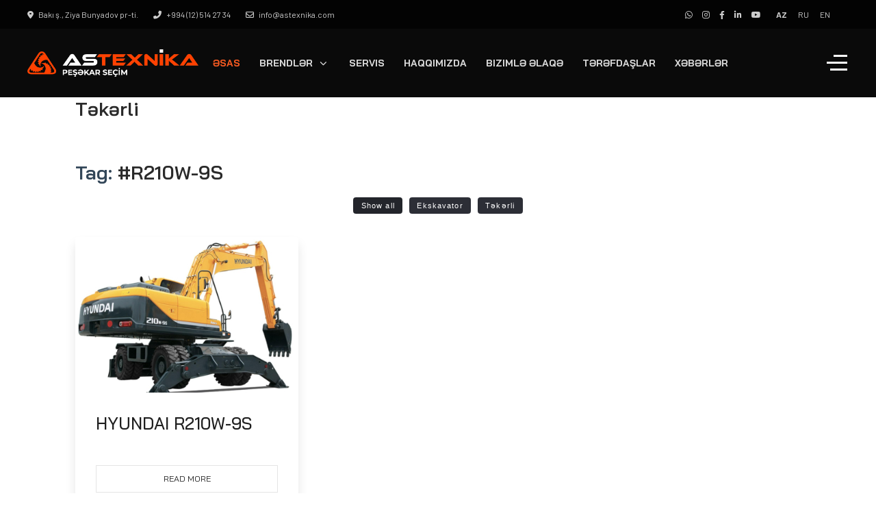

--- FILE ---
content_type: text/html; charset=utf-8
request_url: https://www.astexnika.com/az/component/tz_portfolio_plus/portfolio/tag/4
body_size: 7356
content:
<!DOCTYPE html>
<html lang="en-gb" dir="ltr">
<head>
<meta http-equiv="X-UA-Compatible" content="IE=edge" /><meta name="viewport" content="width=device-width, initial-scale=1" /><meta name="HandheldFriendly" content="true" /><meta name="apple-mobile-web-app-capable" content="YES" /> <!-- document meta -->
<meta charset="utf-8">
<meta name="description" content="ASTEXNIKA - Hyundai və diqər ağır texnikalarının satışı &amp; təmiri (Ofis tel: (012) 514 27 34 / 44)">
<meta name="generator" content="Joomla! - Open Source Content Management">
<title>Astexnika - Əsas</title>
<link rel="stylesheet" href="/media/com_jchoptimize/cache/css/810a608d6f3686f5caa022a0374562b132dfdc6c8d9cc5f94c5a8d9415bc2ac6.css" />
<script type="application/json" class="joomla-script-options new">{"joomla.jtext":{"PLG_CONTENT_VOTE_VOTES":"%d Votes","PLG_CONTENT_VOTE_VOTES_1":"%d Vote"},"system.paths":{"root":"","rootFull":"https:\/\/www.astexnika.com\/","base":"","baseFull":"https:\/\/www.astexnika.com\/"},"csrf.token":"917330e0867f47b31e950cb7cd52294d"}</script>
<!-- joomla head -->
<link href="https://www.astexnika.com/images/Logo/fav.png" rel="shortcut icon" type="image/png" sizes="any" /><link href="https://fonts.googleapis.com/css2?family=Bai+Jamjuree:ital,wght@0,200;0,300;0,400;0,500;0,600;0,700;1,200;1,300;1,400;1,500;1,600;1,700&display=swap" rel="stylesheet" type="text/css" />
<link href="https://fonts.googleapis.com/css2?family=Barlow:ital,wght@0,100;0,200;0,300;0,400;0,500;0,600;0,700;0,800;0,900;1,100;1,200;1,300;1,400;1,500;1,600;1,700;1,800;1,900&display=swap" rel="stylesheet" type="text/css" />
<!-- head styles -->
<link rel="preconnect" href="https://fonts.gstatic.com"> <!-- head scripts -->
</head>
<body class="site astroid-framework com-tz-portfolio-plus view-portfolio layout-default itemid-504 home-az-alias tp-style-25 tr-TR ltr">
<a title="Back to Top" id="astroid-backtotop" class="circle" href="javascript:void(0)" style="background:rgb(92, 92, 92);padding:20px;"><i class="fas fa-chevron-up" style="font-size:20px;color:rgb(255, 255, 255);height:20px; width:20px; line-height:20px; text-align:center;"></i></a><!-- astroid container -->
<div class="astroid-container">
<div class="astroid-offcanvas d-none d-init" id="astroid-offcanvas">
<div class="burger-menu-button active">
<button aria-label="Off-Canvas Toggle" type="button" class="button close-offcanvas offcanvas-close-btn">
<span class="box">
<span class="inner"></span>
</span>
</button>
</div> <div class="astroid-offcanvas-inner">
<div class="moduletable ">
<div class="mod-sppagebuilder  sp-page-builder" data-module_id="158">
<div class="page-content">
<div id="section-id-1669366267153" class="sppb-section" ><div class="sppb-container-inner"><div class="sppb-row"><div class="sppb-col-md-12" id="column-wrap-id-1669366267152"><div id="column-id-1669366267152" class="sppb-column" ><div class="sppb-column-addons"><div id="sppb-addon-wrapper-1669366267156" class="sppb-addon-wrapper"><div id="sppb-addon-1669366267156" class="clearfix "     ><div class="uksvg"><div class="uksvg-content"><img class="svg-img" src="/images/Logo/Astexnika-EN--Black-.png" alt="Alt Text" width="" height="" uk-svg></div></div></div></div><div id="sppb-addon-wrapper-1669366267159" class="sppb-addon-wrapper"><div id="sppb-addon-1669366267159" class="clearfix "     ><div class="uktext"><div class="ukcontent"><p>“AS Texnika” peşəkar seçimi edərək Respublikamızda gedən quruculuq işlərində iştirak edən bütün şəxslərə - şəhər və bölgələrimizin görkəmini dəyişən inşaatçılara, insanların rahat yaşayıb-yaratmaları ücün infrastrukturun yeniləşməsini təmin edən icra strukturlarına, sənaye və kənd təsərrüfatının inkişafında fəal iştirak edən iş adamlarına, fəaliyyətini ağır və arzuolunmaz hallarda insanların həyatını qurtarmağa yönəldən xüsusi xidmət orqanlarına və ən nəhayət öz həyat şəraitini yaxşılaşdırmaq məqsədilə abadlaşdırma ilə məşğul olan təsərrüfatçılara - görəcəyi işlərdə öz texniki imkanları ilə əvəzolunmaz yardımçı olacaq dünyaca məşhur istehsalçıların tikinti və xidmət texnikalarını təklif edir! “AS Texnika” –nin xüsusi və inşaat texnikalarına texniki xidməti həyata keçirmək üçün stasionar, mobil servis mərkəzləri vardır və öz müştərilərini Azərbaycanın istənilən bölgəsində yüksək kefiyyətli xidmətlə təmin edir.</p></div></div></div></div><div id="sppb-addon-wrapper-1669366267166" class="sppb-addon-wrapper"><div id="sppb-addon-1669366267166" class="clearfix "     ><div class="ukicon"><div class="ukicon-items uk-grid-small" data-uk-grid><div><a class="ukicon-item uk-flex uk-flex-middle" href="https://www.instagram.com/astexnika.official/" title="Instagram"><span class="" data-uk-icon="icon: instagram; width: 35"></span></a></div><div><a class="ukicon-item uk-flex uk-flex-middle" href="https://www.facebook.com/profile.php?id=100091570827971&mibextid=ZbWKwL" title="Facebook"><span class="" data-uk-icon="icon: facebook; width: 35"></span></a></div><div><a class="ukicon-item uk-flex uk-flex-middle" href="https://www.linkedin.com/company/astexnika-llc/mycompany/" title="Linkedin"><span class="" data-uk-icon="icon: linkedin; width: 35"></span></a></div><div><a class="ukicon-item uk-flex uk-flex-middle" href="https://www.youtube.com/@Astexnika/shorts" title="YouTube"><span class="" data-uk-icon="icon: youtube; width: 35"></span></a></div></div></div></div></div></div></div></div></div></div></div>	</div>
</div> </div> </div>
</div><div class="astroid-mobilemenu d-none d-init dir-left" data-class-prefix="astroid-mobilemenu" id="astroid-mobilemenu">
<div class="burger-menu-button active">
<button aria-label="Mobile Menu Toggle" type="button" class="button close-offcanvas offcanvas-close-btn">
<span class="box">
<span class="inner"></span>
</span>
</button>
</div>
<ul class="astroid-mobile-menu d-none"><li class="nav-item nav-item-id-504 nav-item-level-1 nav-item-default nav-item-current nav-item-active"><!--menu link starts-->
<a href="/az/" title="Əsas" class=" nav-link-item-id-504 nav-link active item-link-component item-level-1" data-drop-action="hover">
<span class="nav-title">
                                          Əsas                              </span>
</a>
<!--menu link ends--></li><li class="nav-item nav-item-id-509 nav-item-level-1 nav-item-deeper nav-item-parent has-megamenu nav-item-dropdown"><!--menu link starts-->
<a href="#" title="Brendlər" class=" nav-link-item-id-509 nav-link item-link-url item-level-1" data-drop-action="hover">
<span class="nav-title">
                                          Brendlər                              </span>
</a>
<!--menu link ends--><ul class="nav-child list-group navbar-subnav level-1"><li class="nav-item-submenu nav-item-id-511 nav-item-level-2 nav-item-deeper nav-item-parent nav-item-dropdown"><!--menu link starts-->
<a href="/az/brands-az/hd-hyundai-az" title="HD HYUNDAI " class=" nav-link-item-id-511 nav-link item-link-component item-level-2" data-drop-action="hover">
<span class="nav-title">
                                          HD HYUNDAI                               </span>
</a>
<!--menu link ends--><ul class="nav-child list-group navbar-subnav level-2"><li class="nav-item-submenu nav-item-id-512 nav-item-level-3 nav-item-deeper nav-item-parent nav-item-dropdown"><!--menu link starts-->
<a href="/az/brands-az/hd-hyundai-az/excavator" title="Ekskavator" class=" nav-link-item-id-512 nav-link item-link-component item-level-3" data-drop-action="hover">
<span class="nav-title">
                                          Ekskavator                              </span>
</a>
<!--menu link ends--><ul class="nav-child list-group navbar-subnav level-3"><li class="nav-item-submenu nav-item-id-513 nav-item-level-4"><!--menu link starts-->
<a href="/az/brands-az/hd-hyundai-az/excavator/crawler-az" title="Tırtıllı" class=" nav-link-item-id-513 nav-link item-link-component item-level-4" data-drop-action="hover">
<span class="nav-title">
                                          Tırtıllı                              </span>
</a>
<!--menu link ends--></li><li class="nav-item-submenu nav-item-id-514 nav-item-level-4"><!--menu link starts-->
<a href="/az/brands-az/hd-hyundai-az/excavator/wheel-az" title="Təkərli" class=" nav-link-item-id-514 nav-link item-link-component item-level-4" data-drop-action="hover">
<span class="nav-title">
                                          Təkərli                              </span>
</a>
<!--menu link ends--></li></ul></li><li class="nav-item-submenu nav-item-id-515 nav-item-level-3"><!--menu link starts-->
<a href="/az/brands-az/hd-hyundai-az/backhoeloader-az" title="Ekskavator-yükləyici" class=" nav-link-item-id-515 nav-link item-link-component item-level-3" data-drop-action="hover">
<span class="nav-title">
                                          Ekskavator-yükləyici                              </span>
</a>
<!--menu link ends--></li><li class="nav-item-submenu nav-item-id-516 nav-item-level-3"><!--menu link starts-->
<a href="/az/brands-az/hd-hyundai-az/grader-az" title="Avto-greyder" class=" nav-link-item-id-516 nav-link item-link-component item-level-3" data-drop-action="hover">
<span class="nav-title">
                                          Avto-greyder                              </span>
</a>
<!--menu link ends--></li><li class="nav-item-submenu nav-item-id-517 nav-item-level-3"><!--menu link starts-->
<a href="/az/brands-az/hd-hyundai-az/skid-steer-loader-az" title="Mini yükləyici" class=" nav-link-item-id-517 nav-link item-link-component item-level-3" data-drop-action="hover">
<span class="nav-title">
                                          Mini yükləyici                              </span>
</a>
<!--menu link ends--></li><li class="nav-item-submenu nav-item-id-518 nav-item-level-3 nav-item-deeper nav-item-parent nav-item-dropdown"><!--menu link starts-->
<a href="/az/brands-az/hd-hyundai-az/forklift-az" title="Forklift" class=" nav-link-item-id-518 nav-link item-link-component item-level-3" data-drop-action="hover">
<span class="nav-title">
                                          Forklift                              </span>
</a>
<!--menu link ends--><ul class="nav-child list-group navbar-subnav level-3"><li class="nav-item-submenu nav-item-id-519 nav-item-level-4"><!--menu link starts-->
<a href="/az/brands-az/hd-hyundai-az/forklift-az/diesel-az" title="Dizel" class=" nav-link-item-id-519 nav-link item-link-component item-level-4" data-drop-action="hover">
<span class="nav-title">
                                          Dizel                              </span>
</a>
<!--menu link ends--></li><li class="nav-item-submenu nav-item-id-520 nav-item-level-4"><!--menu link starts-->
<a href="/az/brands-az/hd-hyundai-az/forklift-az/electric" title="Elektrik" class=" nav-link-item-id-520 nav-link item-link-component item-level-4" data-drop-action="hover">
<span class="nav-title">
                                          Elektrik                              </span>
</a>
<!--menu link ends--></li><li class="nav-item-submenu nav-item-id-521 nav-item-level-4"><!--menu link starts-->
<a href="/az/brands-az/hd-hyundai-az/forklift-az/lpg-az" title="LPG" class=" nav-link-item-id-521 nav-link item-link-component item-level-4" data-drop-action="hover">
<span class="nav-title">
                                          LPG                              </span>
</a>
<!--menu link ends--></li></ul></li><li class="nav-item-submenu nav-item-id-522 nav-item-level-3"><!--menu link starts-->
<a href="/az/brands-az/hd-hyundai-az/loader-az" title="Frontal Yükləyici" class=" nav-link-item-id-522 nav-link item-link-component item-level-3" data-drop-action="hover">
<span class="nav-title">
                                          Frontal Yükləyici                              </span>
</a>
<!--menu link ends--></li></ul></li><li class="nav-item-submenu nav-item-id-523 nav-item-level-2 nav-item-deeper nav-item-parent nav-item-dropdown"><!--menu link starts-->
<a href="/az/brands-az/hako" title="HAKO" class=" nav-link-item-id-523 nav-link item-link-component item-level-2" data-drop-action="hover">
<span class="nav-title">
                                          HAKO                              </span>
</a>
<!--menu link ends--><ul class="nav-child list-group navbar-subnav level-2"><li class="nav-item-submenu nav-item-id-524 nav-item-level-3"><!--menu link starts-->
<a href="/az/brands-az/hako/scrubber-driers-az" title="Təmizləyən maşınlar" class=" nav-link-item-id-524 nav-link item-link-component item-level-3" data-drop-action="hover">
<span class="nav-title">
                                          Təmizləyən maşınlar                              </span>
</a>
<!--menu link ends--></li><li class="nav-item-submenu nav-item-id-525 nav-item-level-3"><!--menu link starts-->
<a href="/az/brands-az/hako/road-sweeper-az" title="Süpürən maşın" class=" nav-link-item-id-525 nav-link item-link-component item-level-3" data-drop-action="hover">
<span class="nav-title">
                                          Süpürən maşın                              </span>
</a>
<!--menu link ends--></li></ul></li><li class="nav-item-submenu nav-item-id-526 nav-item-level-2 nav-item-deeper nav-item-parent nav-item-dropdown"><!--menu link starts-->
<a href="/az/brands-az/potain-az" title="POTAIN" class=" nav-link-item-id-526 nav-link item-link-component item-level-2" data-drop-action="hover">
<span class="nav-title">
                                          POTAIN                              </span>
</a>
<!--menu link ends--><ul class="nav-child list-group navbar-subnav level-2"><li class="nav-item-submenu nav-item-id-527 nav-item-level-3"><!--menu link starts-->
<a href="/az/brands-az/potain-az/top-slewing-cranes-az" title="Qülləli kran" class=" nav-link-item-id-527 nav-link item-link-component item-level-3" data-drop-action="hover">
<span class="nav-title">
                                          Qülləli kran                              </span>
</a>
<!--menu link ends--></li></ul></li><li class="nav-item-submenu nav-item-id-528 nav-item-level-2 nav-item-deeper nav-item-parent nav-item-dropdown"><!--menu link starts-->
<a href="/az/brands-az/putzmeister-az" title="PUTZMEISTER" class=" nav-link-item-id-528 nav-link item-link-component item-level-2" data-drop-action="hover">
<span class="nav-title">
                                          PUTZMEISTER                              </span>
</a>
<!--menu link ends--><ul class="nav-child list-group navbar-subnav level-2"><li class="nav-item-submenu nav-item-id-529 nav-item-level-3"><!--menu link starts-->
<a href="/az/brands-az/putzmeister-az/truck-mounted-concrete-pump-az" title="Avto pompa" class=" nav-link-item-id-529 nav-link item-link-component item-level-3" data-drop-action="hover">
<span class="nav-title">
                                          Avto pompa                              </span>
</a>
<!--menu link ends--></li></ul></li></ul></li><li class="nav-item nav-item-id-538 nav-item-level-1"><!--menu link starts-->
<a href="/az/service-az" title="Servis" class=" nav-link-item-id-538 nav-link item-link-component item-level-1" data-drop-action="hover">
<span class="nav-title">
                                          Servis                              </span>
</a>
<!--menu link ends--></li><li class="nav-item nav-item-id-539 nav-item-level-1"><!--menu link starts-->
<a href="/az/about-us-az" title="Haqqımızda" class=" nav-link-item-id-539 nav-link item-link-component item-level-1" data-drop-action="hover">
<span class="nav-title">
                                          Haqqımızda                              </span>
</a>
<!--menu link ends--></li><li class="nav-item nav-item-id-540 nav-item-level-1"><!--menu link starts-->
<a href="/az/contact-us-az" title="Bizimlə əlaqə" class=" nav-link-item-id-540 nav-link item-link-component item-level-1" data-drop-action="hover">
<span class="nav-title">
                                          Bizimlə əlaqə                              </span>
</a>
<!--menu link ends--></li><li class="nav-item nav-item-id-542 nav-item-level-1"><!--menu link starts-->
<a href="/az/partners-az" title="Tərəfdaşlar" class=" nav-link-item-id-542 nav-link item-link-component item-level-1" data-drop-action="hover">
<span class="nav-title">
                                          Tərəfdaşlar                              </span>
</a>
<!--menu link ends--></li><li class="nav-item nav-item-id-543 nav-item-level-1"><!--menu link starts-->
<a href="/az/news-az" title="Xəbərlər" class=" nav-link-item-id-543 nav-link item-link-component item-level-1" data-drop-action="hover">
<span class="nav-title">
                                          Xəbərlər                              </span>
</a>
<!--menu link ends--></li></ul></div> <!-- astroid content -->
<div class="astroid-content">
<!-- astroid layout -->
<div class="astroid-layout astroid-layout-wide">
<!-- astroid wrapper -->
<div class="astroid-wrapper">
<section class="astroid-section astroid-header-section" id="hs-1529472563843"><div class="astroid-row row no-gutters gx-0 top-bar" id="ar-3vh4r6spz"><div class="astroid-column col-lg-8 order-xl-0 order-lg-0 order-md-0 order-sm-0 order-0" id="ac-vrgbipby2"><div class="astroid-module-position hideonxs hideonsm hideonmd" id="tb1-fspiirq6u"><div class="astroid-contact-info">
<span class="astroid-contact-address">
<i class="fas fa-map-marker-alt"></i>
                           Bakı ş., Ziya Bunyadov pr-ti.      </span>
<span class="astroid-contact-phone">
<i class="fas fa-phone-alt"></i>
<a href="tel:+994(12)5142734">+994 (12) 514 27 34</a>
</span>
<span class="astroid-contact-email">
<i class="far fa-envelope"></i>
<a href="mailto:info@astexnika.com">info@astexnika.com</a>
</span>
</div></div></div><div class="astroid-column col-lg-4 order-xl-0 order-lg-0 order-md-0 order-sm-0 order-0" id="ac-9w6akss14"><div class="astroid-module-position d-flex justify-content-end" id="tb2-5alo6myug"><div class="astroid-social-icons row gx-3">
<div class="col"><a title="WhatsApp"  href="https://wa.me/+994502359858" target="_blank" rel="noopener"><i class="fab fa-whatsapp"></i></a></div><div class="col"><a title="Instagram"  href="https://www.instagram.com/astexnika.official/" target="_blank" rel="noopener"><i class="fab fa-instagram"></i></a></div><div class="col"><a title="Facebook"  href="https://www.facebook.com/profile.php?id=100091570827971&mibextid=ZbWKwL" target="_blank" rel="noopener"><i class="fab fa-facebook-f"></i></a></div><div class="col"><a title="LinkedIn"  href="https://www.linkedin.com/company/astexnika-llc/mycompany/" target="_blank" rel="noopener"><i class="fab fa-linkedin-in"></i></a></div><div class="col"><a title="YouTube"  href="https://www.youtube.com/@Astexnika/shorts" target="_blank" rel="noopener"><i class="fab fa-youtube"></i></a></div></div> <div class="moduletable ">
<div class="mod-languages">
<p class="visually-hidden" id="language_picker_des_147">Dilinizi seçin</p>
<ul aria-labelledby="language_picker_des_147" class="mod-languages__list lang-inline">
<li class="lang-active">
<a aria-current="true" aria-label="Azerbaijan (az-AZ) " href="https://www.astexnika.com/az/component/tz_portfolio_plus/portfolio/tag/4">
                                            AZ                                    </a>
</li>
<li>
<a aria-label="Русский (Россия)" href="/ru/">
                                            RU                                    </a>
</li>
<li>
<a aria-label="English (United Kingdom)" href="/en/">
                                            EN                                    </a>
</li>
</ul>
</div> </div> </div></div></div><div class="astroid-row row no-gutters gx-0" id="ar-1529472563843"><div class="astroid-column col-lg-12 order-xl-0 order-lg-0 order-md-0 order-sm-0 order-0" id="ac-1529472563843"><div class="astroid-module-position uk-container uk-container-expand" id="jh-1529472563843"><!-- header starts -->
<header data-megamenu data-megamenu-class=".has-megamenu" data-megamenu-content-class=".megamenu-container" data-dropdown-arrow="true" data-header-offset="true" data-transition-speed="100" data-megamenu-animation="slide" data-easing="linear" data-astroid-trigger="hover" data-megamenu-submenu-class=".nav-submenu,.nav-submenu-static" id="astroid-header" class="astroid-header astroid-horizontal-header astroid-horizontal-left-header">
<div class="d-flex flex-row justify-content-between">
<div class="d-flex d-lg-none justify-content-start">
<div class="header-mobilemenu-trigger d-lg-none burger-menu-button align-self-center" data-offcanvas="#astroid-mobilemenu" data-effect="mobilemenu-slide">
<button aria-label="Mobile Menu Toggle" class="button" type="button"><span class="box"><span class="inner"></span></span></button>
</div>
</div>
<div class="header-left-section d-flex justify-content-start flex-lg-grow-1">
<!-- logo starts -->
<!-- image logo starts -->
<div class="logo-wrapper astroid-logo">
<a target="_self" class="astroid-logo astroid-logo-image d-flex align-items-center mr-0 mr-lg-4" href="https://www.astexnika.com/">
<img src="https://www.astexnika.com/images/Logo/Astexnika-AZ--White-.png" alt="Astexnika" class="astroid-logo-default" />
<img src="https://www.astexnika.com/images/Logo/Astexnika-AZ--White-.png" alt="Astexnika" class="astroid-logo-mobile" />
<img src="https://www.astexnika.com/images/Logo/Astexnika-AZ--Black-.png" alt="Astexnika" class="astroid-logo-sticky" />
</a>
</div>
<!-- image logo ends -->
<!-- logo ends --> <div class="header-left-block d-none d-lg-block align-self-center ms-4">
<div class="header-block-item d-flex justify-content-start align-items-center"></div> </div>
<div class=" align-self-center px-2 d-none d-lg-block"><ul class="nav astroid-nav d-none d-lg-flex"><li data-position="right" class="nav-item nav-item-id-504 nav-item-level-1 nav-item-default nav-item-current nav-item-active"><!--menu link starts-->
<a href="/az/" title="Əsas" class=" nav-link-item-id-504 nav-link active item-link-component item-level-1" data-drop-action="hover">
<span class="nav-title">
                                          Əsas                              </span>
</a>
<!--menu link ends--></li><li data-position="right" class="nav-item nav-item-id-509 nav-item-level-1 nav-item-deeper nav-item-parent has-megamenu nav-item-dropdown"><!--menu link starts-->
<a href="#" title="Brendlər" class=" nav-link-item-id-509 nav-link megamenu-item-link item-link-url item-level-1" data-drop-action="hover">
<span class="nav-title">
                                          Brendlər                                                <i class="fas fa-chevron-down nav-item-caret"></i>
</span>
</a>
<!--menu link ends--><div style="width:250px" class="megamenu-container nav-submenu-container nav-item-level-1"><ul class="nav-submenu"><li data-position="right" class="nav-item-submenu nav-item-id-511 nav-item-level-2 nav-item-deeper nav-item-parent nav-item-dropdown"><!--menu link starts-->
<a href="/az/brands-az/hd-hyundai-az" title="HD HYUNDAI " class=" nav-link-item-id-511 megamenu-item-link item-link-component item-level-2" data-drop-action="hover">
<span class="nav-title">
                                          HD HYUNDAI                                     <i class="fas fa-chevron-right nav-item-caret"></i>
</span>
</a>
<!--menu link ends--><ul class="nav-submenu"><li data-position="right" class="nav-item-submenu nav-item-id-512 nav-item-level-3 nav-item-deeper nav-item-parent nav-item-dropdown"><!--menu link starts-->
<a href="/az/brands-az/hd-hyundai-az/excavator" title="Ekskavator" class=" nav-link-item-id-512 megamenu-item-link item-link-component item-level-3" data-drop-action="hover">
<span class="nav-title">
                                          Ekskavator                                    <i class="fas fa-chevron-right nav-item-caret"></i>
</span>
</a>
<!--menu link ends--><ul class="nav-submenu"><li data-position="right" class="nav-item-submenu nav-item-id-513 nav-item-level-4"><!--menu link starts-->
<a href="/az/brands-az/hd-hyundai-az/excavator/crawler-az" title="Tırtıllı" class=" nav-link-item-id-513 item-link-component item-level-4" data-drop-action="hover">
<span class="nav-title">
                                          Tırtıllı                              </span>
</a>
<!--menu link ends--></li><li data-position="right" class="nav-item-submenu nav-item-id-514 nav-item-level-4"><!--menu link starts-->
<a href="/az/brands-az/hd-hyundai-az/excavator/wheel-az" title="Təkərli" class=" nav-link-item-id-514 item-link-component item-level-4" data-drop-action="hover">
<span class="nav-title">
                                          Təkərli                              </span>
</a>
<!--menu link ends--></li></ul></li><li data-position="right" class="nav-item-submenu nav-item-id-515 nav-item-level-3"><!--menu link starts-->
<a href="/az/brands-az/hd-hyundai-az/backhoeloader-az" title="Ekskavator-yükləyici" class=" nav-link-item-id-515 item-link-component item-level-3" data-drop-action="hover">
<span class="nav-title">
                                          Ekskavator-yükləyici                              </span>
</a>
<!--menu link ends--></li><li data-position="right" class="nav-item-submenu nav-item-id-516 nav-item-level-3"><!--menu link starts-->
<a href="/az/brands-az/hd-hyundai-az/grader-az" title="Avto-greyder" class=" nav-link-item-id-516 item-link-component item-level-3" data-drop-action="hover">
<span class="nav-title">
                                          Avto-greyder                              </span>
</a>
<!--menu link ends--></li><li data-position="right" class="nav-item-submenu nav-item-id-517 nav-item-level-3"><!--menu link starts-->
<a href="/az/brands-az/hd-hyundai-az/skid-steer-loader-az" title="Mini yükləyici" class=" nav-link-item-id-517 item-link-component item-level-3" data-drop-action="hover">
<span class="nav-title">
                                          Mini yükləyici                              </span>
</a>
<!--menu link ends--></li><li data-position="right" class="nav-item-submenu nav-item-id-518 nav-item-level-3 nav-item-deeper nav-item-parent nav-item-dropdown"><!--menu link starts-->
<a href="/az/brands-az/hd-hyundai-az/forklift-az" title="Forklift" class=" nav-link-item-id-518 megamenu-item-link item-link-component item-level-3" data-drop-action="hover">
<span class="nav-title">
                                          Forklift                                    <i class="fas fa-chevron-right nav-item-caret"></i>
</span>
</a>
<!--menu link ends--><ul class="nav-submenu"><li data-position="right" class="nav-item-submenu nav-item-id-519 nav-item-level-4"><!--menu link starts-->
<a href="/az/brands-az/hd-hyundai-az/forklift-az/diesel-az" title="Dizel" class=" nav-link-item-id-519 item-link-component item-level-4" data-drop-action="hover">
<span class="nav-title">
                                          Dizel                              </span>
</a>
<!--menu link ends--></li><li data-position="right" class="nav-item-submenu nav-item-id-520 nav-item-level-4"><!--menu link starts-->
<a href="/az/brands-az/hd-hyundai-az/forklift-az/electric" title="Elektrik" class=" nav-link-item-id-520 item-link-component item-level-4" data-drop-action="hover">
<span class="nav-title">
                                          Elektrik                              </span>
</a>
<!--menu link ends--></li><li data-position="right" class="nav-item-submenu nav-item-id-521 nav-item-level-4"><!--menu link starts-->
<a href="/az/brands-az/hd-hyundai-az/forklift-az/lpg-az" title="LPG" class=" nav-link-item-id-521 item-link-component item-level-4" data-drop-action="hover">
<span class="nav-title">
                                          LPG                              </span>
</a>
<!--menu link ends--></li></ul></li><li data-position="right" class="nav-item-submenu nav-item-id-522 nav-item-level-3"><!--menu link starts-->
<a href="/az/brands-az/hd-hyundai-az/loader-az" title="Frontal Yükləyici" class=" nav-link-item-id-522 item-link-component item-level-3" data-drop-action="hover">
<span class="nav-title">
                                          Frontal Yükləyici                              </span>
</a>
<!--menu link ends--></li></ul></li><li data-position="right" class="nav-item-submenu nav-item-id-523 nav-item-level-2 nav-item-deeper nav-item-parent nav-item-dropdown"><!--menu link starts-->
<a href="/az/brands-az/hako" title="HAKO" class=" nav-link-item-id-523 megamenu-item-link item-link-component item-level-2" data-drop-action="hover">
<span class="nav-title">
                                          HAKO                                    <i class="fas fa-chevron-right nav-item-caret"></i>
</span>
</a>
<!--menu link ends--><ul class="nav-submenu"><li data-position="right" class="nav-item-submenu nav-item-id-524 nav-item-level-3"><!--menu link starts-->
<a href="/az/brands-az/hako/scrubber-driers-az" title="Təmizləyən maşınlar" class=" nav-link-item-id-524 item-link-component item-level-3" data-drop-action="hover">
<span class="nav-title">
                                          Təmizləyən maşınlar                              </span>
</a>
<!--menu link ends--></li><li data-position="right" class="nav-item-submenu nav-item-id-525 nav-item-level-3"><!--menu link starts-->
<a href="/az/brands-az/hako/road-sweeper-az" title="Süpürən maşın" class=" nav-link-item-id-525 item-link-component item-level-3" data-drop-action="hover">
<span class="nav-title">
                                          Süpürən maşın                              </span>
</a>
<!--menu link ends--></li></ul></li><li data-position="right" class="nav-item-submenu nav-item-id-526 nav-item-level-2 nav-item-deeper nav-item-parent nav-item-dropdown"><!--menu link starts-->
<a href="/az/brands-az/potain-az" title="POTAIN" class=" nav-link-item-id-526 megamenu-item-link item-link-component item-level-2" data-drop-action="hover">
<span class="nav-title">
                                          POTAIN                                    <i class="fas fa-chevron-right nav-item-caret"></i>
</span>
</a>
<!--menu link ends--><ul class="nav-submenu"><li data-position="right" class="nav-item-submenu nav-item-id-527 nav-item-level-3"><!--menu link starts-->
<a href="/az/brands-az/potain-az/top-slewing-cranes-az" title="Qülləli kran" class=" nav-link-item-id-527 item-link-component item-level-3" data-drop-action="hover">
<span class="nav-title">
                                          Qülləli kran                              </span>
</a>
<!--menu link ends--></li></ul></li><li data-position="right" class="nav-item-submenu nav-item-id-528 nav-item-level-2 nav-item-deeper nav-item-parent nav-item-dropdown"><!--menu link starts-->
<a href="/az/brands-az/putzmeister-az" title="PUTZMEISTER" class=" nav-link-item-id-528 megamenu-item-link item-link-component item-level-2" data-drop-action="hover">
<span class="nav-title">
                                          PUTZMEISTER                                    <i class="fas fa-chevron-right nav-item-caret"></i>
</span>
</a>
<!--menu link ends--><ul class="nav-submenu"><li data-position="right" class="nav-item-submenu nav-item-id-529 nav-item-level-3"><!--menu link starts-->
<a href="/az/brands-az/putzmeister-az/truck-mounted-concrete-pump-az" title="Avto pompa" class=" nav-link-item-id-529 item-link-component item-level-3" data-drop-action="hover">
<span class="nav-title">
                                          Avto pompa                              </span>
</a>
<!--menu link ends--></li></ul></li></ul></div></li><li data-position="right" class="nav-item nav-item-id-538 nav-item-level-1"><!--menu link starts-->
<a href="/az/service-az" title="Servis" class=" nav-link-item-id-538 nav-link item-link-component item-level-1" data-drop-action="hover">
<span class="nav-title">
                                          Servis                              </span>
</a>
<!--menu link ends--></li><li data-position="right" class="nav-item nav-item-id-539 nav-item-level-1"><!--menu link starts-->
<a href="/az/about-us-az" title="Haqqımızda" class=" nav-link-item-id-539 nav-link item-link-component item-level-1" data-drop-action="hover">
<span class="nav-title">
                                          Haqqımızda                              </span>
</a>
<!--menu link ends--></li><li data-position="right" class="nav-item nav-item-id-540 nav-item-level-1"><!--menu link starts-->
<a href="/az/contact-us-az" title="Bizimlə əlaqə" class=" nav-link-item-id-540 nav-link item-link-component item-level-1" data-drop-action="hover">
<span class="nav-title">
                                          Bizimlə əlaqə                              </span>
</a>
<!--menu link ends--></li><li data-position="right" class="nav-item nav-item-id-542 nav-item-level-1"><!--menu link starts-->
<a href="/az/partners-az" title="Tərəfdaşlar" class=" nav-link-item-id-542 nav-link item-link-component item-level-1" data-drop-action="hover">
<span class="nav-title">
                                          Tərəfdaşlar                              </span>
</a>
<!--menu link ends--></li><li data-position="right" class="nav-item nav-item-id-543 nav-item-level-1"><!--menu link starts-->
<a href="/az/news-az" title="Xəbərlər" class=" nav-link-item-id-543 nav-link item-link-component item-level-1" data-drop-action="hover">
<span class="nav-title">
                                          Xəbərlər                              </span>
</a>
<!--menu link ends--></li></ul></div> </div>
<div class="header-right-section d-flex justify-content-end">
<div class="header-right-block d-none d-lg-block align-self-center ms-4">
<div class="header-block-item d-flex justify-content-end align-items-center"></div> </div>
<div class="d-flex ms-4 offcanvas-button offcanvasRight"> <div class="header-offcanvas-trigger burger-menu-button align-self-center d-block" data-offcanvas="#astroid-offcanvas" data-effect="st-effect-1" data-direction="offcanvasDirRight">
<button type="button" aria-label="Off-Canvas Toggle" class="button">
<span class="box">
<span class="inner"></span>
</span>
</button>
</div> </div> </div>
</div>
</header>
<!-- header ends --><!-- header starts -->
<header id="astroid-sticky-header" data-megamenu data-megamenu-class=".has-megamenu" data-megamenu-content-class=".megamenu-container" data-dropdown-arrow="true" data-header-offset="true" data-transition-speed="100" data-megamenu-animation="slide" data-easing="linear" data-astroid-trigger="hover" data-megamenu-submenu-class=".nav-submenu" class="astroid-header astroid-header-sticky header-sticky-desktop header-static-mobile header-static-tablet d-none">
<div class="container d-flex flex-row justify-content-between">
<div class="d-flex d-lg-none justify-content-start">
<div class="header-mobilemenu-trigger d-lg-none burger-menu-button align-self-center" data-offcanvas="#astroid-mobilemenu" data-effect="mobilemenu-slide">
<button class="button" type="button" aria-label="Mobile Menu Toggle"><span class="box"><span class="inner"></span></span></button>
</div>
</div>
<div class="header-left-section d-flex justify-content-start flex-lg-grow-1">
<!-- logo starts -->
<!-- image logo starts -->
<div class="logo-wrapper astroid-logo">
<a target="_self" class="astroid-logo astroid-logo-image d-flex align-items-center mr-0 mr-lg-4" href="https://www.astexnika.com/">
<img src="https://www.astexnika.com/images/Logo/Astexnika-AZ--White-.png" alt="Astexnika" class="astroid-logo-default" />
<img src="https://www.astexnika.com/images/Logo/Astexnika-AZ--White-.png" alt="Astexnika" class="astroid-logo-mobile" />
<img src="https://www.astexnika.com/images/Logo/Astexnika-AZ--Black-.png" alt="Astexnika" class="astroid-logo-sticky" />
</a>
</div>
<!-- image logo ends -->
<!-- logo ends --> <div class=" astroid-nav-wraper align-self-center px-3 d-none d-lg-block mr-auto"><ul class="nav astroid-nav d-none d-lg-flex"><li data-position="right" class="nav-item nav-item-id-504 nav-item-level-1 nav-item-default nav-item-current nav-item-active"><!--menu link starts-->
<a href="/az/" title="Əsas" class=" nav-link-item-id-504 nav-link active item-link-component item-level-1" data-drop-action="hover">
<span class="nav-title">
                                          Əsas                              </span>
</a>
<!--menu link ends--></li><li data-position="right" class="nav-item nav-item-id-509 nav-item-level-1 nav-item-deeper nav-item-parent has-megamenu nav-item-dropdown"><!--menu link starts-->
<a href="#" title="Brendlər" class=" nav-link-item-id-509 nav-link megamenu-item-link item-link-url item-level-1" data-drop-action="hover">
<span class="nav-title">
                                          Brendlər                                                <i class="fas fa-chevron-down nav-item-caret"></i>
</span>
</a>
<!--menu link ends--><div style="width:250px" class="megamenu-container nav-submenu-container nav-item-level-1"><ul class="nav-submenu"><li data-position="right" class="nav-item-submenu nav-item-id-511 nav-item-level-2 nav-item-deeper nav-item-parent nav-item-dropdown"><!--menu link starts-->
<a href="/az/brands-az/hd-hyundai-az" title="HD HYUNDAI " class=" nav-link-item-id-511 megamenu-item-link item-link-component item-level-2" data-drop-action="hover">
<span class="nav-title">
                                          HD HYUNDAI                                     <i class="fas fa-chevron-right nav-item-caret"></i>
</span>
</a>
<!--menu link ends--><ul class="nav-submenu"><li data-position="right" class="nav-item-submenu nav-item-id-512 nav-item-level-3 nav-item-deeper nav-item-parent nav-item-dropdown"><!--menu link starts-->
<a href="/az/brands-az/hd-hyundai-az/excavator" title="Ekskavator" class=" nav-link-item-id-512 megamenu-item-link item-link-component item-level-3" data-drop-action="hover">
<span class="nav-title">
                                          Ekskavator                                    <i class="fas fa-chevron-right nav-item-caret"></i>
</span>
</a>
<!--menu link ends--><ul class="nav-submenu"><li data-position="right" class="nav-item-submenu nav-item-id-513 nav-item-level-4"><!--menu link starts-->
<a href="/az/brands-az/hd-hyundai-az/excavator/crawler-az" title="Tırtıllı" class=" nav-link-item-id-513 item-link-component item-level-4" data-drop-action="hover">
<span class="nav-title">
                                          Tırtıllı                              </span>
</a>
<!--menu link ends--></li><li data-position="right" class="nav-item-submenu nav-item-id-514 nav-item-level-4"><!--menu link starts-->
<a href="/az/brands-az/hd-hyundai-az/excavator/wheel-az" title="Təkərli" class=" nav-link-item-id-514 item-link-component item-level-4" data-drop-action="hover">
<span class="nav-title">
                                          Təkərli                              </span>
</a>
<!--menu link ends--></li></ul></li><li data-position="right" class="nav-item-submenu nav-item-id-515 nav-item-level-3"><!--menu link starts-->
<a href="/az/brands-az/hd-hyundai-az/backhoeloader-az" title="Ekskavator-yükləyici" class=" nav-link-item-id-515 item-link-component item-level-3" data-drop-action="hover">
<span class="nav-title">
                                          Ekskavator-yükləyici                              </span>
</a>
<!--menu link ends--></li><li data-position="right" class="nav-item-submenu nav-item-id-516 nav-item-level-3"><!--menu link starts-->
<a href="/az/brands-az/hd-hyundai-az/grader-az" title="Avto-greyder" class=" nav-link-item-id-516 item-link-component item-level-3" data-drop-action="hover">
<span class="nav-title">
                                          Avto-greyder                              </span>
</a>
<!--menu link ends--></li><li data-position="right" class="nav-item-submenu nav-item-id-517 nav-item-level-3"><!--menu link starts-->
<a href="/az/brands-az/hd-hyundai-az/skid-steer-loader-az" title="Mini yükləyici" class=" nav-link-item-id-517 item-link-component item-level-3" data-drop-action="hover">
<span class="nav-title">
                                          Mini yükləyici                              </span>
</a>
<!--menu link ends--></li><li data-position="right" class="nav-item-submenu nav-item-id-518 nav-item-level-3 nav-item-deeper nav-item-parent nav-item-dropdown"><!--menu link starts-->
<a href="/az/brands-az/hd-hyundai-az/forklift-az" title="Forklift" class=" nav-link-item-id-518 megamenu-item-link item-link-component item-level-3" data-drop-action="hover">
<span class="nav-title">
                                          Forklift                                    <i class="fas fa-chevron-right nav-item-caret"></i>
</span>
</a>
<!--menu link ends--><ul class="nav-submenu"><li data-position="right" class="nav-item-submenu nav-item-id-519 nav-item-level-4"><!--menu link starts-->
<a href="/az/brands-az/hd-hyundai-az/forklift-az/diesel-az" title="Dizel" class=" nav-link-item-id-519 item-link-component item-level-4" data-drop-action="hover">
<span class="nav-title">
                                          Dizel                              </span>
</a>
<!--menu link ends--></li><li data-position="right" class="nav-item-submenu nav-item-id-520 nav-item-level-4"><!--menu link starts-->
<a href="/az/brands-az/hd-hyundai-az/forklift-az/electric" title="Elektrik" class=" nav-link-item-id-520 item-link-component item-level-4" data-drop-action="hover">
<span class="nav-title">
                                          Elektrik                              </span>
</a>
<!--menu link ends--></li><li data-position="right" class="nav-item-submenu nav-item-id-521 nav-item-level-4"><!--menu link starts-->
<a href="/az/brands-az/hd-hyundai-az/forklift-az/lpg-az" title="LPG" class=" nav-link-item-id-521 item-link-component item-level-4" data-drop-action="hover">
<span class="nav-title">
                                          LPG                              </span>
</a>
<!--menu link ends--></li></ul></li><li data-position="right" class="nav-item-submenu nav-item-id-522 nav-item-level-3"><!--menu link starts-->
<a href="/az/brands-az/hd-hyundai-az/loader-az" title="Frontal Yükləyici" class=" nav-link-item-id-522 item-link-component item-level-3" data-drop-action="hover">
<span class="nav-title">
                                          Frontal Yükləyici                              </span>
</a>
<!--menu link ends--></li></ul></li><li data-position="right" class="nav-item-submenu nav-item-id-523 nav-item-level-2 nav-item-deeper nav-item-parent nav-item-dropdown"><!--menu link starts-->
<a href="/az/brands-az/hako" title="HAKO" class=" nav-link-item-id-523 megamenu-item-link item-link-component item-level-2" data-drop-action="hover">
<span class="nav-title">
                                          HAKO                                    <i class="fas fa-chevron-right nav-item-caret"></i>
</span>
</a>
<!--menu link ends--><ul class="nav-submenu"><li data-position="right" class="nav-item-submenu nav-item-id-524 nav-item-level-3"><!--menu link starts-->
<a href="/az/brands-az/hako/scrubber-driers-az" title="Təmizləyən maşınlar" class=" nav-link-item-id-524 item-link-component item-level-3" data-drop-action="hover">
<span class="nav-title">
                                          Təmizləyən maşınlar                              </span>
</a>
<!--menu link ends--></li><li data-position="right" class="nav-item-submenu nav-item-id-525 nav-item-level-3"><!--menu link starts-->
<a href="/az/brands-az/hako/road-sweeper-az" title="Süpürən maşın" class=" nav-link-item-id-525 item-link-component item-level-3" data-drop-action="hover">
<span class="nav-title">
                                          Süpürən maşın                              </span>
</a>
<!--menu link ends--></li></ul></li><li data-position="right" class="nav-item-submenu nav-item-id-526 nav-item-level-2 nav-item-deeper nav-item-parent nav-item-dropdown"><!--menu link starts-->
<a href="/az/brands-az/potain-az" title="POTAIN" class=" nav-link-item-id-526 megamenu-item-link item-link-component item-level-2" data-drop-action="hover">
<span class="nav-title">
                                          POTAIN                                    <i class="fas fa-chevron-right nav-item-caret"></i>
</span>
</a>
<!--menu link ends--><ul class="nav-submenu"><li data-position="right" class="nav-item-submenu nav-item-id-527 nav-item-level-3"><!--menu link starts-->
<a href="/az/brands-az/potain-az/top-slewing-cranes-az" title="Qülləli kran" class=" nav-link-item-id-527 item-link-component item-level-3" data-drop-action="hover">
<span class="nav-title">
                                          Qülləli kran                              </span>
</a>
<!--menu link ends--></li></ul></li><li data-position="right" class="nav-item-submenu nav-item-id-528 nav-item-level-2 nav-item-deeper nav-item-parent nav-item-dropdown"><!--menu link starts-->
<a href="/az/brands-az/putzmeister-az" title="PUTZMEISTER" class=" nav-link-item-id-528 megamenu-item-link item-link-component item-level-2" data-drop-action="hover">
<span class="nav-title">
                                          PUTZMEISTER                                    <i class="fas fa-chevron-right nav-item-caret"></i>
</span>
</a>
<!--menu link ends--><ul class="nav-submenu"><li data-position="right" class="nav-item-submenu nav-item-id-529 nav-item-level-3"><!--menu link starts-->
<a href="/az/brands-az/putzmeister-az/truck-mounted-concrete-pump-az" title="Avto pompa" class=" nav-link-item-id-529 item-link-component item-level-3" data-drop-action="hover">
<span class="nav-title">
                                          Avto pompa                              </span>
</a>
<!--menu link ends--></li></ul></li></ul></div></li><li data-position="right" class="nav-item nav-item-id-538 nav-item-level-1"><!--menu link starts-->
<a href="/az/service-az" title="Servis" class=" nav-link-item-id-538 nav-link item-link-component item-level-1" data-drop-action="hover">
<span class="nav-title">
                                          Servis                              </span>
</a>
<!--menu link ends--></li><li data-position="right" class="nav-item nav-item-id-539 nav-item-level-1"><!--menu link starts-->
<a href="/az/about-us-az" title="Haqqımızda" class=" nav-link-item-id-539 nav-link item-link-component item-level-1" data-drop-action="hover">
<span class="nav-title">
                                          Haqqımızda                              </span>
</a>
<!--menu link ends--></li><li data-position="right" class="nav-item nav-item-id-540 nav-item-level-1"><!--menu link starts-->
<a href="/az/contact-us-az" title="Bizimlə əlaqə" class=" nav-link-item-id-540 nav-link item-link-component item-level-1" data-drop-action="hover">
<span class="nav-title">
                                          Bizimlə əlaqə                              </span>
</a>
<!--menu link ends--></li><li data-position="right" class="nav-item nav-item-id-542 nav-item-level-1"><!--menu link starts-->
<a href="/az/partners-az" title="Tərəfdaşlar" class=" nav-link-item-id-542 nav-link item-link-component item-level-1" data-drop-action="hover">
<span class="nav-title">
                                          Tərəfdaşlar                              </span>
</a>
<!--menu link ends--></li><li data-position="right" class="nav-item nav-item-id-543 nav-item-level-1"><!--menu link starts-->
<a href="/az/news-az" title="Xəbərlər" class=" nav-link-item-id-543 nav-link item-link-component item-level-1" data-drop-action="hover">
<span class="nav-title">
                                          Xəbərlər                              </span>
</a>
<!--menu link ends--></li></ul></div> </div>
<div class="header-right-section d-flex justify-content-end">
<div class="header-right-block d-none d-lg-block align-self-center">
<div class="header-block-item d-flex"></div> </div>
<div class="d-flex ms-4 offcanvas-button offcanvasRight"> <div class="header-offcanvas-trigger burger-menu-button align-self-center d-block" data-offcanvas="#astroid-offcanvas" data-effect="st-effect-1" data-direction="offcanvasDirRight">
<button type="button" aria-label="Off-Canvas Toggle" class="button">
<span class="box">
<span class="inner"></span>
</span>
</button>
</div> </div> </div>
</div>
</header>
<!-- header ends --></div></div></div></section><section class="astroid-section astroid-component-section" id="cs-1528971561366"><div class="container"><div class="astroid-row row" id="ar-1528971561366"><div class="astroid-column col-lg-12 order-xl-0 order-lg-0 order-md-0 order-sm-0 order-0" id="ac-1530100662663"><div class="astroid-message" id="am-711555907090073"><div id="system-message-container">
</div></div><div class="astroid-component" id="ca-1121555907157112"><main class="astroid-component-area">
<div id="tpPortfolio" class="tplElegant">
<div class="tpp-category-about">
<h2 class="title">Təkərli</h2>
</div>
<div class="tpp-tag-about">
<span class="h2">Tag: </span>
<h2 class="title">#R210W-9S</h2>
</div>
<div id="tz_options" class="clearfix">
<div class="option-combo">
<div id="filter" class="option-set text-center clearfix" data-option-key="filter">
<a href="#show-all" data-option-value="*" class="btn btn-primary active">Show all</a>
<a href="#Ekskavator"
               class="btn btn-primary"
               data-option-value=".excavator-az_29">
                Ekskavator            </a>
<a href="#Təkərli"
               class="btn btn-primary"
               data-option-value=".wheel-az_30">
                Təkərli            </a>
</div>
</div>
</div>
<div id="portfolio" class="super-list variable-sizes clearfix"
         itemscope itemtype="http://schema.org/Blog">
<div id="tzelement107"
     data-date="1681754234"
     data-title="HYUNDAI R210W-9S "
     data-hits="2290"
     data-portfolio-item-id="107"
     class="element wheel-az_30 excavator-az_29 tz_item"
     itemprop="blogPost" itemscope itemtype="http://schema.org/BlogPosting">
<div class="TzInner card">
<div class="TzArticleMedia">
<div class="tz_portfolio_plus_image_gallery">
<a href="/az/brands-az/hd-hyundai-az/excavator/wheel-az/r210w-9s-2-az/107">
<img src="https://www.astexnika.com/images/tz_portfolio_plus/image_gallery/107/resize/picture-42dae-picture-d990a-snimok-ekrana-2020-07-17-v-11-24-28_m.jpg"
             alt="HYUNDAI R210W-9S "
             title="HYUNDAI R210W-9S "
             itemprop="thumbnailUrl"/>
</a>
</div></div>
<div class="card-body">
<div class="TzPortfolioDescription">
<div class="header-box">
<h3 class="TzPortfolioTitle name" itemprop="name">
<a href="/az/brands-az/hd-hyundai-az/excavator/wheel-az/r210w-9s-2-az/107"  itemprop="url">
								        HYUNDAI R210W-9S                                     </a>
</h3>
</div>
<a class="uk-button uk-button-default uk-margin-medium-top uk-width-1-1" href="/az/brands-az/hd-hyundai-az/excavator/wheel-az/r210w-9s-2-az/107">
					        Read more                        </a>
</div>
</div>
</div>
</div>
</div>
<div id="tz_append" class="text-center">
</div>
<div id="loadaj" style="display: none;">
<a href="https://www.astexnika.com/index.php?option=com_tz_portfolio_plus&amp;view=portfolio&amp;task=portfolio.ajax&amp;layout=default:item&amp;id=30&amp;tid=4&amp;Itemid=504&amp;page=2"></a>
</div>
</div>
</main></div></div></div></div></section><section class="astroid-section astroid-footer-section" id="fs-1528971627712"><div class="container"><div class="astroid-row row" id="ar-1528971627712"><div class="astroid-column col-lg-6 order-xl-0 order-lg-0 order-md-0 order-sm-0 order-0" id="ac-1528971627712"><div class="astroid-module-position" id="jf-1528971723326"><div id="astroid-footer" class="astroid-footer">© ASTEXNIKA 2026 | Designed by Kerim Sh.</div></div></div><div class="astroid-column col-lg-6 order-xl-0 order-lg-0 order-md-0 order-sm-0 order-0" id="ac-871555647983933"><div class="astroid-module-position hideonxs hideonsm hideonmd" id="mf-401555647992877"> <div class="moduletable ">
<div class="mod-sppagebuilder  sp-page-builder" data-module_id="132">
<div class="page-content">
<div id="section-id-1666671702504" class="sppb-section" ><div class="sppb-container-inner"><div class="sppb-row"><div class="sppb-col-md-12" id="column-wrap-id-1666671702503"><div id="column-id-1666671702503" class="sppb-column" ><div class="sppb-column-addons"><div id="sppb-addon-wrapper-1681746749289" class="sppb-addon-wrapper"><div id="sppb-addon-1681746749289" class="clearfix "     ><div class="sppb-addon sppb-addon-social-share sppb-social-share-style-solid"><div class="sppb-social-share"><div class="sppb-social-share-wrap sppb-row"><div class="sppb-social-items-wrap sppb-col-sm-12"><ul><li class="sppb-social-share-facebook"><a onClick="window.open('http://www.facebook.com/sharer.php?u=https://www.astexnika.com/az/component/tz_portfolio_plus/portfolio/tag/4','Facebook','width=600,height=300,left='+(screen.availWidth/2-300)+',top='+(screen.availHeight/2-150)+''); return false;" href="http://www.facebook.com/sharer.php?u=https://www.astexnika.com/az/component/tz_portfolio_plus/portfolio/tag/4"><i class="fab fa-facebook-f" aria-hidden="true"></i></a></li><li class="sppb-social-share-linkedin"><a onClick="window.open('http://www.linkedin.com/shareArticle?mini=true&url=https://www.astexnika.com/az/component/tz_portfolio_plus/portfolio/tag/4','Linkedin','width=585,height=666,left='+(screen.availWidth/2-292)+',top='+(screen.availHeight/2-333)+''); return false;" href="http://www.linkedin.com/shareArticle?mini=true&url=https://www.astexnika.com/az/component/tz_portfolio_plus/portfolio/tag/4" ><i class="fab fa-linkedin" aria-hidden="true"></i></a></li><li class="sppb-social-share-whatsapp"><a href="https://wa.me/?text=https://www.astexnika.com/az/component/tz_portfolio_plus/portfolio/tag/4" ><i class="fab fa-whatsapp" aria-hidden="true"></i></a></li></ul></div></div></div></div></div></div></div></div></div></div></div></div>	</div>
</div> </div> </div></div></div></div></section> </div>
<!-- end of astroid wrapper -->
</div>
<!-- end of astroid layout -->
</div>
<!-- end of astroid content -->
</div>
<!-- end of astroid container -->
<div id="astroid-preloader">
<div class="reverse-spinner"></div></div> <!-- body and layout -->
<!-- body scripts -->
<script src="/media/com_jchoptimize/cache/js/4a377f33e0167e117b113b668acd6f6aecc1fb23dd50078537eaf3bb7cc9cdcc.js" defer></script>
<script src="/media/vendor/bootstrap/js/bootstrap-es5.min.js?5.1.3" nomodule defer></script>
<script src="/media/vendor/bootstrap/js/alert.min.js?5.1.3" type="module"></script>
<script src="/media/vendor/bootstrap/js/button.min.js?5.1.3" type="module"></script>
<script src="/media/vendor/bootstrap/js/carousel.min.js?5.1.3" type="module"></script>
<script src="/media/vendor/bootstrap/js/collapse.min.js?5.1.3" type="module"></script>
<script src="/media/vendor/bootstrap/js/dropdown.min.js?5.1.3" type="module"></script>
<script src="/media/vendor/bootstrap/js/modal.min.js?5.1.3" type="module"></script>
<script src="/media/vendor/bootstrap/js/offcanvas.min.js?5.1.3" type="module"></script>
<script src="/media/vendor/bootstrap/js/popover.min.js?5.1.3" type="module"></script>
<script src="/media/vendor/bootstrap/js/scrollspy.min.js?5.1.3" type="module"></script>
<script src="/media/vendor/bootstrap/js/tab.min.js?5.1.3" type="module"></script>
<script src="/media/vendor/bootstrap/js/toast.min.js?5.1.3" type="module"></script>
<script src="/components/com_sppagebuilder/assets/js/sppagebuilder.js?4049a7f8a0753d253931e43d3f0d73f4" defer></script>
</body> <!-- document body -->
</html> <!-- document end -->